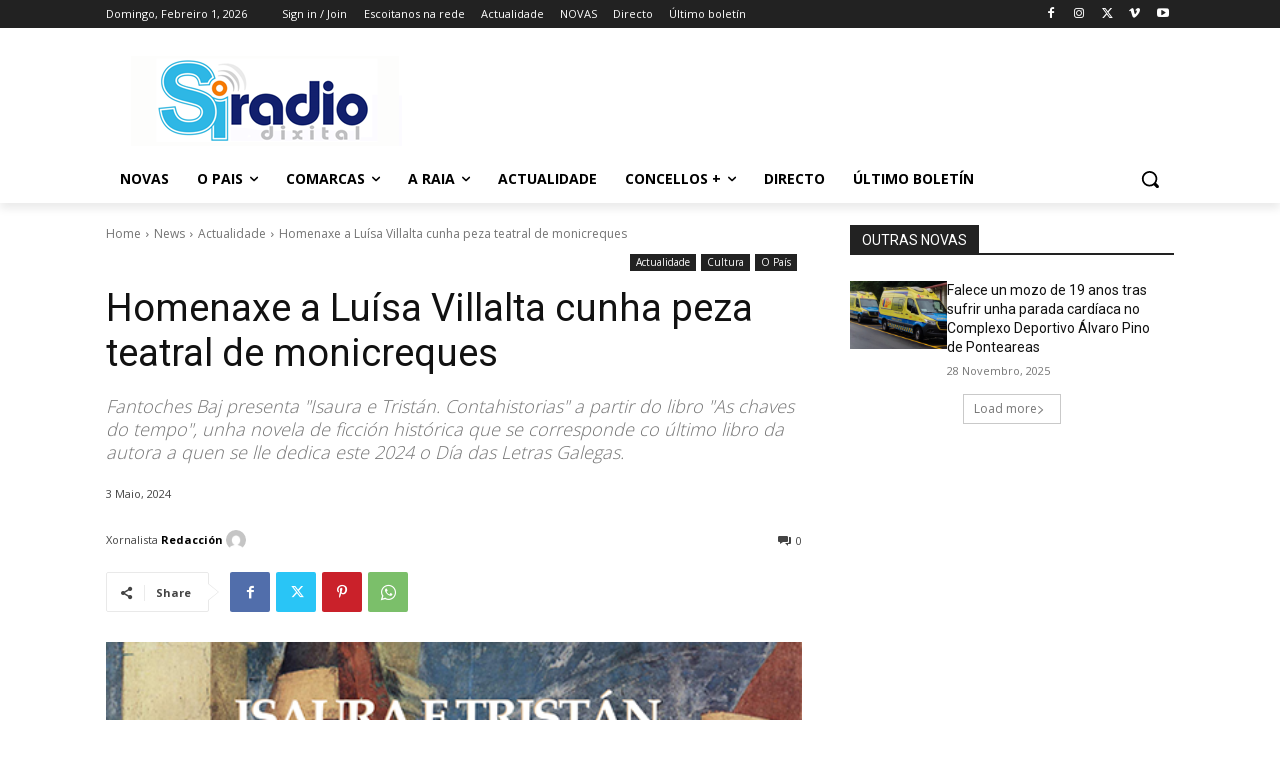

--- FILE ---
content_type: text/html; charset=utf-8
request_url: https://www.google.com/recaptcha/api2/aframe
body_size: 269
content:
<!DOCTYPE HTML><html><head><meta http-equiv="content-type" content="text/html; charset=UTF-8"></head><body><script nonce="E0yaYuHUtnKZGXqTp7NjQw">/** Anti-fraud and anti-abuse applications only. See google.com/recaptcha */ try{var clients={'sodar':'https://pagead2.googlesyndication.com/pagead/sodar?'};window.addEventListener("message",function(a){try{if(a.source===window.parent){var b=JSON.parse(a.data);var c=clients[b['id']];if(c){var d=document.createElement('img');d.src=c+b['params']+'&rc='+(localStorage.getItem("rc::a")?sessionStorage.getItem("rc::b"):"");window.document.body.appendChild(d);sessionStorage.setItem("rc::e",parseInt(sessionStorage.getItem("rc::e")||0)+1);localStorage.setItem("rc::h",'1769936059244');}}}catch(b){}});window.parent.postMessage("_grecaptcha_ready", "*");}catch(b){}</script></body></html>